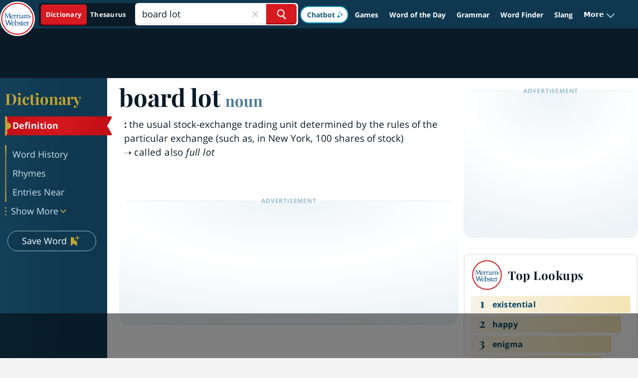

--- FILE ---
content_type: text/html
request_url: https://api.intentiq.com/profiles_engine/ProfilesEngineServlet?at=39&mi=10&dpi=936734067&pt=17&dpn=1&iiqidtype=2&iiqpcid=a06c33a7-12ed-4603-989b-74ff24a9f024&iiqpciddate=1769053552475&pcid=6c73dad9-9bf2-4b81-b48c-6d160520a9c7&idtype=3&gdpr=0&japs=false&jaesc=0&jafc=0&jaensc=0&jsver=0.33&testGroup=A&source=pbjs&ABTestingConfigurationSource=group&abtg=A&vrref=https%3A%2F%2Fwww.merriam-webster.com
body_size: 53
content:
{"abPercentage":97,"adt":1,"ct":2,"isOptedOut":false,"data":{"eids":[]},"dbsaved":"false","ls":true,"cttl":86400000,"abTestUuid":"g_2db74727-9721-4215-82bf-98f2c5bd547d","tc":9,"sid":150031211}

--- FILE ---
content_type: text/html; charset=utf-8
request_url: https://www.google.com/recaptcha/api2/aframe
body_size: 266
content:
<!DOCTYPE HTML><html><head><meta http-equiv="content-type" content="text/html; charset=UTF-8"></head><body><script nonce="9hntzQjxeo7nF502D3yclA">/** Anti-fraud and anti-abuse applications only. See google.com/recaptcha */ try{var clients={'sodar':'https://pagead2.googlesyndication.com/pagead/sodar?'};window.addEventListener("message",function(a){try{if(a.source===window.parent){var b=JSON.parse(a.data);var c=clients[b['id']];if(c){var d=document.createElement('img');d.src=c+b['params']+'&rc='+(localStorage.getItem("rc::a")?sessionStorage.getItem("rc::b"):"");window.document.body.appendChild(d);sessionStorage.setItem("rc::e",parseInt(sessionStorage.getItem("rc::e")||0)+1);localStorage.setItem("rc::h",'1769053563792');}}}catch(b){}});window.parent.postMessage("_grecaptcha_ready", "*");}catch(b){}</script></body></html>

--- FILE ---
content_type: text/plain
request_url: https://rtb.openx.net/openrtbb/prebidjs
body_size: -229
content:
{"id":"e1360721-254d-48d3-bc1a-ea841af92c02","nbr":0}

--- FILE ---
content_type: text/plain
request_url: https://rtb.openx.net/openrtbb/prebidjs
body_size: -229
content:
{"id":"71b86fcc-7474-48d3-9710-c009c88a85fa","nbr":0}

--- FILE ---
content_type: text/plain; charset=UTF-8
request_url: https://at.teads.tv/fpc?analytics_tag_id=PUB_17002&tfpvi=&gdpr_consent=&gdpr_status=22&gdpr_reason=220&ccpa_consent=&sv=prebid-v1
body_size: 56
content:
NzVmZTIzMGYtYjE3Mi00MjUxLWJjYjUtMGI1NGNhOTA1Mjk5IzktMQ==

--- FILE ---
content_type: text/plain
request_url: https://rtb.openx.net/openrtbb/prebidjs
body_size: -85
content:
{"id":"1704ce75-603f-4880-aed7-4b79c7a275ce","nbr":0}

--- FILE ---
content_type: text/plain; charset=utf-8
request_url: https://ads.adthrive.com/http-api/cv2
body_size: 4509
content:
{"om":["04897otm","04avd4zf","0iyi1awv","0p7rptpw","1","1028_8728253","10310289136970_462616255","10868755","10ua7afe","11142692","11509227","1185:1610326628","1185:1610326728","11896988","12010080","12010084","12010088","12168663","12169133","12171239","12219554","124843_9","124844_22","124848_7","1374w81n","13eade0f-5e7c-427a-b13a-5d5fd85a271c","1453468","14ykosoj","1501804","1610308448","1610326628","1kpjxj5u","1ktgrre1","1m7ow47i","1nswb35c","1qycnxb6","1r7rfn75","202430_200_EAAYACog7t9UKc5iyzOXBU.xMcbVRrAuHeIU5IyS9qdlP9IeJGUyBMfW1N0_","202d4qe7","206_262592","206_440665","2132:45327625","2132:45327684","2132:45390642","2132:45868996","2132:45875343","2132:45921405","2132:46037432","2132:46039902","2132:46039955","2132:46039965","2149:12147059","2249:567996566","2307:0rbjykqy","2307:1kpjxj5u","2307:1r7rfn75","2307:2gev4xcy","2307:3k7yez81","2307:3p0mnojb","2307:5nukj5da","2307:5vb39qim","2307:6l5qanx0","2307:72szjlj3","2307:77gj3an4","2307:794di3me","2307:7fl72cxu","2307:7fmk89yf","2307:7xb3th35","2307:8orkh93v","2307:8ul426rx","2307:98xzy0ek","2307:9krcxphu","2307:9t6gmxuz","2307:a1t6xdb7","2307:a566o9hb","2307:a7w365s6","2307:c7z0h277","2307:clbujs0n","2307:cqant14y","2307:cv0h9mrv","2307:fphs0z2t","2307:fqeh4hao","2307:gn3plkq1","2307:hdfbap3h","2307:hn3eanl8","2307:i3i05vpz","2307:ij0o9c81","2307:jd035jgw","2307:lryy2wkw","2307:nv0uqrqm","2307:owpdp17p","2307:phlvi7up","2307:plth4l1a","2307:q6wuoqcc","2307:qexs87kc","2307:quk7w53j","2307:s2ahu2ae","2307:s4s41bit","2307:t2546w8l","2307:ubjltf5y","2307:uf7vbcrs","2307:uqph5v76","2307:v7rcakhx","2307:xc88kxs9","2307:yass8yy7","23786439","2409_15064_70_85445183","2409_15064_70_86128401","2409_25495_176_CR52092920","2409_25495_176_CR52092921","2409_25495_176_CR52092956","2409_25495_176_CR52092957","2409_25495_176_CR52092959","2409_25495_176_CR52150651","2409_25495_176_CR52153849","2409_25495_176_CR52175340","2409_25495_176_CR52178314","2409_25495_176_CR52178315","2409_25495_176_CR52178316","2409_25495_176_CR52186411","2409_25495_176_CR52188001","248492119","248492122","25_53v6aquw","25_op9gtamy","25_oz31jrd0","25_sgaw7i5o","25_ti0s3bz3","25_utberk8n","25_yi6qlg3p","25_ztlksnbe","262594","2636_1101777_7764-1036203","2636_1101777_7764-1036207","2636_1101777_7764-1036209","2662_200562_8172741","2662_255125_T26309109","2676:85672717","2676:86434208","2676:86434556","2711_15051_12151096","2715_9888_262592","2715_9888_262594","2715_9888_440665","28u7c6ez","29414696","2974:8166422","2gev4xcy","2gglwanz","2jjp1phz","308_125203_16","31809564","33118520","3335_25247_700109389","33627671","34182009","34405206","3490:CR52212688","3490:CR52223725","3646_185414_T26335189","3658_136236_fphs0z2t","3658_15936_5am84p90","3658_18008_uqph5v76","3658_21647_a1t6xdb7","3658_78719_4l7yzzlo","381513943572","39303318","39364467","3LMBEkP-wis","3k7yez81","3p0mnojb","3v2n6fcp","3wivd6ib","409_189409","409_216388","409_226366","409_227223","409_227226","439246469228","43jaxpr7","44023623","44629254","45731686","458901553568","47192068","481703827","485027845327","49304284","4aqwokyz","4b108d81-d4af-4b5b-ba2a-6a994eb4f353","4etfwvf1","4fk9nxse","4l7yzzlo","4w5ob6c8","501425","5058daee-5c94-4b21-9922-e63dc1a6b944","51004532","51372434","522567","53786587","53v6aquw","54779847","54779856","54779873","5504:203940","5510:7zogqkvf","5510:8r6lubnd","5510:c7ybzxrr","5510:ouycdkmq","5510:qlw2vktr","5510:quk7w53j","5510:wfxqcwx7","55116649","55167461","5526539217","5563_66529_OADD2.7353135343872_1LKTBFPT7Z9R6TVGMN","5563_66529_OADD2.7353140498605_1QN29R6NFKVYSO2CBH","5563_66529_OADD2.7902842467830_1H35LDI74OC2J4TOYK","557_409_216596","557_409_228055","557_409_228105","557_409_228349","557_409_228351","557_409_228363","55826909","558_93_phlvi7up","56071098","560_74_18268075","56157033","56341213","58147757","582mxy0f","589289985696794383","59664236","59753242","59780461","59780474","59818357","59856354","5a5vgxhj","5am84p90","5nukj5da","5ubl7njm","60168597","605367461","605367462","60825627","60f5a06w","61174524","6126589193","61900466","61916211","61916223","61916225","61916229","61932957","61945716","61949634","62019442","62187798","6226505239","6226507991","6226522431","6226530649","6250_66552_1112688573","6250_66552_1114688213","627227759","627309156","627309159","628015148","628086965","628153053","628153173","628222860","628223277","628360579","628360582","628444259","628444349","628444433","628444439","628456307","628456310","628456313","628456379","628456382","628622163","628622172","628622241","628622244","628622247","628622250","628683371","628687043","628687157","628687460","628687463","628803013","628841673","629007394","629009180","629168001","629168010","629168565","629171196","629171202","62946748","62982626","630137823","630928655","63100589","6365_61796_742174851279","6365_61796_784971491009","63t6qg56","6547_67916_OWBkOMr5SoHXZw8LYAUe","6547_67916_akzKi6Aw967DofjGU3xU","659216891404","659530479","659713728691","663293625","666d8809-1482-4927-9056-213f41530fa6","677887979","67swazxr","680_99480_464327579","680_99480_700109389","697189949","697189989","697525780","697876988","698227062","6l5qanx0","6mwqcsi8","700109389","700117707","704886654","705115233","705115332","705115442","705115523","705116521","705127202","705643597","706320056","707102936","7354_138543_85445183","7354_138543_85445193","7354_138543_85807320","7354_138543_85807343","7354_138543_85808988","7354_138543_85809050","7354_229128_86128400","739098919328","74243_74_18268075","74243_74_18268078","74243_74_18268083","7732580","7764-1036210","77o0iydu","794di3me","7969_149355_45868996","7969_149355_45921405","7969_149355_45999649","7a0tg1yi","7cmeqmw8","7f298mk89yf","7f711c79-55e3-486d-8559-4776cd0be20c","7fl72cxu","7fmk89yf","7s82759r","7sf7w6kh","7vplnmf7","7xb3th35","7zogqkvf","80ec5mhd","8152859","8152878","8152879","8172734","8341_230731_587183202622605216","8341_230731_589289985696794383","8341_230731_591283456202345442","86434184","86434211","86434328","86434384","86434563","86437110","86698464","86925902","8b5u826e","8camtqjh","8mv3pfbo","8orkh93v","8u298l426rx","8ul426rx","9598343","96srbype","98xzy0ek","9krcxphu","9nex8xyd","9rqgwgyb","9rvsrrn1","9t6gmxuz","a0l7lmjs","a1298t6xdb7","a1t6xdb7","a4nw4c6t","a566o9hb","a7w365s6","axw5pt53","b704x17p","bd5xg6f6","bfcopl4k","bgah4uv2","bn278v80","bp4f2d47","bpdqvav8","bpwmigtk","bu0fzuks","c1t9ap74","c1u7ixf4","c75hp4ji","c7z0h277","cbsyo811","cgx63l2w","clbujs0n","cqant14y","cr-1oplzoysuatj","cr-Bitc7n_p9iw__vat__49i_k_6v6_h_jce2vm6d_CrwGxdjrj","cr-aafskl4mu9vd","cr-flbd4mx4uatj","cr-ghun4f53u9vd","cr-ghun4f53ubxe","cr-ipcdgbovu9vd","cr-j608wonbubxe","cr-q97t18oou9vd","cr-q97t18oouatj","cr-q97t18ooubwe","cr-q97t18ooubxe","cv0h9mrv","cymho2zs","d5jdnwtq","d9f6t30y","dead3543-6369-48f3-8ef3-8037d64a1419","duxvs448","eb9vjo1r","ecy21dds","edkk1gna","eiqtrsdn","enlhmyoh","eud1td0t","fcn2zae1","fjp0ceax","fk23o2nm","fp298hs0z2t","fpbj0p83","fphs0z2t","fq298eh4hao","fzw4jega","g3tr58j9","gn3plkq1","gnpw5mw6","gpx7xks2","gvotpm74","h32sew6s","h600umfj","hdfbap3h","hf9btnbz","hgrz3ggo","hn3eanl8","hqz7anxg","hueqprai","i3298i05vpz","i3i05vpz","i7sov9ry","i90isgt0","iu5svso2","ixtrvado","j39smngx","jd035jgw","jfh85vr4","jr169syq","k28x0smd","kecbwzbd","kk5768bd","klqiditz","ksrdc5dk","kwdxxbza","kz8629zd","l04ojb5z","l2j3rq3s","l9xck988","lmi8pfvy","ltgwjglo","mbgz0hvw","mealz2pi","mne39gsk","n3egwnq7","np9yfx64","nv0uqrqm","o6aixi0z","o7df6lpy","ofoon6ir","op3f6pcp","ouycdkmq","owpdp17p","oyophs7h","oz31jrd0","p3lqbugu","pe0gcg4w","phlvi7up","pl298th4l1a","plfmsw3p","plth4l1a","ppn03peq","pzgd3hum","q6wuoqcc","qexs87kc","qfy64iwb","qlw2vktr","qqvgscdx","quk7w53j","risjxoqk","rxj4b6nw","s2298ahu2ae","s2ahu2ae","s4s41bit","sdodmuod","sfz2f81x","st298jmll2q","t2qwo7di","t4zab46q","t5kb9pme","t79r9pdb","t8qogbhp","tfbg3n3b","ti0s3bz3","twf10en3","u3i8n6ef","u3kgq35b","u3oyi6bb","u690dg05","ub298jltf5y","ubjltf5y","uf7vbcrs","uhebin5g","ujl9wsn7","ujqkqtnh","uq0uwbbh","uqph5v76","usle8ijx","v31rs2oq","vbivoyo6","ven7pu1c","vu7blwxt","w3ez2pdd","w5et7cv9","wfxqcwx7","wt0wmo2s","x0lc61jh","x9fpymrp","xdaezn6y","xgjdt26g","xgzzblzl","xhcpnehk","xmrkzlba","y44dspxu","y85b3dt1","yass8yy7","ybxj3ex8","yi6qlg3p","yl298z2n35t","ylz2n35t","yuma6t5d","z4ptnka9","zd631qlo","zep75yl2","zfexqyi5","zpm9ltrh","zw6jpag6","zwci7n7u","zxaju0ay","7979132","7979135"],"pmp":[],"adomains":["123notices.com","1md.org","about.bugmd.com","acelauncher.com","adameve.com","akusoli.com","allyspin.com","askanexpertonline.com","atomapplications.com","bassbet.com","betsson.gr","biz-zone.co","bizreach.jp","bubbleroom.se","bugmd.com","buydrcleanspray.com","byrna.com","capitaloneshopping.com","clarifion.com","combatironapparel.com","controlcase.com","convertwithwave.com","cotosen.com","countingmypennies.com","cratedb.com","croisieurope.be","cs.money","dallasnews.com","definition.org","derila-ergo.com","dhgate.com","dhs.gov","displate.com","easyprint.app","easyrecipefinder.co","fabpop.net","familynow.club","fla-keys.com","folkaly.com","g123.jp","gameswaka.com","getbugmd.com","getconsumerchoice.com","getcubbie.com","gowavebrowser.co","gowdr.com","gransino.com","grosvenorcasinos.com","guard.io","hero-wars.com","holts.com","instantbuzz.net","itsmanual.com","jackpotcitycasino.com","justanswer.com","justanswer.es","la-date.com","lightinthebox.com","liverrenew.com","local.com","lovehoney.com","lulutox.com","lymphsystemsupport.com","manualsdirectory.org","meccabingo.com","medimops.de","mensdrivingforce.com","millioner.com","miniretornaveis.com","mobiplus.me","myiq.com","national-lottery.co.uk","naturalhealthreports.net","nbliver360.com","nikke-global.com","nordicspirit.co.uk","nuubu.com","onlinemanualspdf.co","original-play.com","outliermodel.com","paperela.com","paradisestays.site","parasiterelief.com","peta.org","photoshelter.com","plannedparenthood.org","playvod-za.com","printeasilyapp.com","printwithwave.com","profitor.com","quicklearnx.com","quickrecipehub.com","rakuten-sec.co.jp","rangeusa.com","refinancegold.com","robocat.com","royalcaribbean.com","saba.com.mx","shift.com","simple.life","spinbara.com","systeme.io","taboola.com","tackenberg.de","temu.com","tenfactorialrocks.com","theoceanac.com","topaipick.com","totaladblock.com","usconcealedcarry.com","vagisil.com","vegashero.com","vegogarden.com","veryfast.io","viewmanuals.com","viewrecipe.net","votervoice.net","vuse.com","wavebrowser.co","wavebrowserpro.com","weareplannedparenthood.org","xiaflex.com","yourchamilia.com"]}

--- FILE ---
content_type: text/plain
request_url: https://rtb.openx.net/openrtbb/prebidjs
body_size: -229
content:
{"id":"cffb8b4f-5ff1-48f1-82d9-1db7f2f1f97d","nbr":0}

--- FILE ---
content_type: text/plain
request_url: https://rtb.openx.net/openrtbb/prebidjs
body_size: -229
content:
{"id":"008e76dc-1145-46be-8ac5-ee12e8480c5e","nbr":0}

--- FILE ---
content_type: text/plain
request_url: https://rtb.openx.net/openrtbb/prebidjs
body_size: -229
content:
{"id":"be166ca7-12c0-4485-95b6-5fd256339331","nbr":0}

--- FILE ---
content_type: text/plain
request_url: https://rtb.openx.net/openrtbb/prebidjs
body_size: -229
content:
{"id":"166ffd1e-b2e7-4c8e-898b-0d77902ee9d0","nbr":0}

--- FILE ---
content_type: text/plain
request_url: https://rtb.openx.net/openrtbb/prebidjs
body_size: -229
content:
{"id":"eb4825c7-b42a-48a7-8fe0-daa59e479f94","nbr":0}